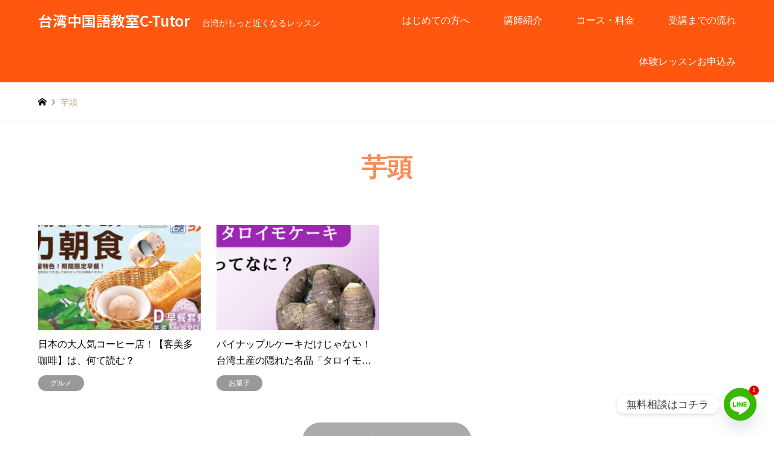

--- FILE ---
content_type: text/html; charset=UTF-8
request_url: https://c-tutor.com/introduce_tag/%E8%8A%8B%E9%A0%AD/
body_size: 15285
content:
<!DOCTYPE html>
<html dir="ltr" lang="ja" prefix="og: https://ogp.me/ns#">
<head>
<meta charset="UTF-8">
<!--[if IE]><meta http-equiv="X-UA-Compatible" content="IE=edge"><![endif]-->
<meta name="viewport" content="width=device-width">
<title>芋頭 | 台湾中国語教室C-Tutor</title>
<meta name="description" content="台湾がもっと近くなるレッスン">
<link rel="pingback" href="https://c-tutor.com/xmlrpc.php">

		<!-- All in One SEO 4.9.3 - aioseo.com -->
	<meta name="robots" content="max-image-preview:large" />
	<link rel="canonical" href="https://c-tutor.com/introduce_tag/%e8%8a%8b%e9%a0%ad/" />
	<meta name="generator" content="All in One SEO (AIOSEO) 4.9.3" />
		<script type="application/ld+json" class="aioseo-schema">
			{"@context":"https:\/\/schema.org","@graph":[{"@type":"BreadcrumbList","@id":"https:\/\/c-tutor.com\/introduce_tag\/%E8%8A%8B%E9%A0%AD\/#breadcrumblist","itemListElement":[{"@type":"ListItem","@id":"https:\/\/c-tutor.com#listItem","position":1,"name":"Home","item":"https:\/\/c-tutor.com","nextItem":{"@type":"ListItem","@id":"https:\/\/c-tutor.com\/introduce_tag\/%e8%8a%8b%e9%a0%ad\/#listItem","name":"\u828b\u982d"}},{"@type":"ListItem","@id":"https:\/\/c-tutor.com\/introduce_tag\/%e8%8a%8b%e9%a0%ad\/#listItem","position":2,"name":"\u828b\u982d","previousItem":{"@type":"ListItem","@id":"https:\/\/c-tutor.com#listItem","name":"Home"}}]},{"@type":"CollectionPage","@id":"https:\/\/c-tutor.com\/introduce_tag\/%E8%8A%8B%E9%A0%AD\/#collectionpage","url":"https:\/\/c-tutor.com\/introduce_tag\/%E8%8A%8B%E9%A0%AD\/","name":"\u828b\u982d | \u53f0\u6e7e\u4e2d\u56fd\u8a9e\u6559\u5ba4C-Tutor","inLanguage":"ja","isPartOf":{"@id":"https:\/\/c-tutor.com\/#website"},"breadcrumb":{"@id":"https:\/\/c-tutor.com\/introduce_tag\/%E8%8A%8B%E9%A0%AD\/#breadcrumblist"}},{"@type":"Organization","@id":"https:\/\/c-tutor.com\/#organization","name":"\u53f0\u6e7e\u4e2d\u56fd\u8a9e\u6559\u5ba4C-Tutor","description":"\u53f0\u6e7e\u304c\u3082\u3063\u3068\u8fd1\u304f\u306a\u308b\u30ec\u30c3\u30b9\u30f3","url":"https:\/\/c-tutor.com\/","logo":{"@type":"ImageObject","url":"https:\/\/c-tutor.com\/wp-content\/uploads\/2022\/09\/cropped-CTutor_logo-1.png","@id":"https:\/\/c-tutor.com\/introduce_tag\/%E8%8A%8B%E9%A0%AD\/#organizationLogo","width":512,"height":512},"image":{"@id":"https:\/\/c-tutor.com\/introduce_tag\/%E8%8A%8B%E9%A0%AD\/#organizationLogo"},"sameAs":["https:\/\/www.instagram.com\/ctutor.taiwan"]},{"@type":"WebSite","@id":"https:\/\/c-tutor.com\/#website","url":"https:\/\/c-tutor.com\/","name":"\u53f0\u6e7e\u4e2d\u56fd\u8a9e\u6559\u5ba4C-Tutor","description":"\u53f0\u6e7e\u304c\u3082\u3063\u3068\u8fd1\u304f\u306a\u308b\u30ec\u30c3\u30b9\u30f3","inLanguage":"ja","publisher":{"@id":"https:\/\/c-tutor.com\/#organization"}}]}
		</script>
		<!-- All in One SEO -->

<link rel='dns-prefetch' href='//www.googletagmanager.com' />
<link rel="alternate" type="application/rss+xml" title="台湾中国語教室C-Tutor &raquo; フィード" href="https://c-tutor.com/feed/" />
<link rel="alternate" type="application/rss+xml" title="台湾中国語教室C-Tutor &raquo; コメントフィード" href="https://c-tutor.com/comments/feed/" />
<link rel="alternate" type="application/rss+xml" title="台湾中国語教室C-Tutor &raquo; 芋頭 タグ のフィード" href="https://c-tutor.com/introduce_tag/%e8%8a%8b%e9%a0%ad/feed/" />
<link rel="preconnect" href="https://fonts.googleapis.com">
<link rel="preconnect" href="https://fonts.gstatic.com" crossorigin>
<link href="https://fonts.googleapis.com/css2?family=Noto+Sans+JP:wght@400;600" rel="stylesheet">
<!-- c-tutor.com is managing ads with Advanced Ads 2.0.16 – https://wpadvancedads.com/ --><script id="tutor-ready">
			window.advanced_ads_ready=function(e,a){a=a||"complete";var d=function(e){return"interactive"===a?"loading"!==e:"complete"===e};d(document.readyState)?e():document.addEventListener("readystatechange",(function(a){d(a.target.readyState)&&e()}),{once:"interactive"===a})},window.advanced_ads_ready_queue=window.advanced_ads_ready_queue||[];		</script>
		<style id='wp-img-auto-sizes-contain-inline-css' type='text/css'>
img:is([sizes=auto i],[sizes^="auto," i]){contain-intrinsic-size:3000px 1500px}
/*# sourceURL=wp-img-auto-sizes-contain-inline-css */
</style>
<link rel='stylesheet' id='style-css' href='https://c-tutor.com/wp-content/themes/gensen_tcd050/style.css?ver=2.1.5' type='text/css' media='all' />
<link rel='stylesheet' id='sbi_styles-css' href='https://c-tutor.com/wp-content/plugins/instagram-feed/css/sbi-styles.min.css?ver=6.10.0' type='text/css' media='all' />
<style id='wp-emoji-styles-inline-css' type='text/css'>

	img.wp-smiley, img.emoji {
		display: inline !important;
		border: none !important;
		box-shadow: none !important;
		height: 1em !important;
		width: 1em !important;
		margin: 0 0.07em !important;
		vertical-align: -0.1em !important;
		background: none !important;
		padding: 0 !important;
	}
/*# sourceURL=wp-emoji-styles-inline-css */
</style>
<style id='wp-block-library-inline-css' type='text/css'>
:root{--wp-block-synced-color:#7a00df;--wp-block-synced-color--rgb:122,0,223;--wp-bound-block-color:var(--wp-block-synced-color);--wp-editor-canvas-background:#ddd;--wp-admin-theme-color:#007cba;--wp-admin-theme-color--rgb:0,124,186;--wp-admin-theme-color-darker-10:#006ba1;--wp-admin-theme-color-darker-10--rgb:0,107,160.5;--wp-admin-theme-color-darker-20:#005a87;--wp-admin-theme-color-darker-20--rgb:0,90,135;--wp-admin-border-width-focus:2px}@media (min-resolution:192dpi){:root{--wp-admin-border-width-focus:1.5px}}.wp-element-button{cursor:pointer}:root .has-very-light-gray-background-color{background-color:#eee}:root .has-very-dark-gray-background-color{background-color:#313131}:root .has-very-light-gray-color{color:#eee}:root .has-very-dark-gray-color{color:#313131}:root .has-vivid-green-cyan-to-vivid-cyan-blue-gradient-background{background:linear-gradient(135deg,#00d084,#0693e3)}:root .has-purple-crush-gradient-background{background:linear-gradient(135deg,#34e2e4,#4721fb 50%,#ab1dfe)}:root .has-hazy-dawn-gradient-background{background:linear-gradient(135deg,#faaca8,#dad0ec)}:root .has-subdued-olive-gradient-background{background:linear-gradient(135deg,#fafae1,#67a671)}:root .has-atomic-cream-gradient-background{background:linear-gradient(135deg,#fdd79a,#004a59)}:root .has-nightshade-gradient-background{background:linear-gradient(135deg,#330968,#31cdcf)}:root .has-midnight-gradient-background{background:linear-gradient(135deg,#020381,#2874fc)}:root{--wp--preset--font-size--normal:16px;--wp--preset--font-size--huge:42px}.has-regular-font-size{font-size:1em}.has-larger-font-size{font-size:2.625em}.has-normal-font-size{font-size:var(--wp--preset--font-size--normal)}.has-huge-font-size{font-size:var(--wp--preset--font-size--huge)}.has-text-align-center{text-align:center}.has-text-align-left{text-align:left}.has-text-align-right{text-align:right}.has-fit-text{white-space:nowrap!important}#end-resizable-editor-section{display:none}.aligncenter{clear:both}.items-justified-left{justify-content:flex-start}.items-justified-center{justify-content:center}.items-justified-right{justify-content:flex-end}.items-justified-space-between{justify-content:space-between}.screen-reader-text{border:0;clip-path:inset(50%);height:1px;margin:-1px;overflow:hidden;padding:0;position:absolute;width:1px;word-wrap:normal!important}.screen-reader-text:focus{background-color:#ddd;clip-path:none;color:#444;display:block;font-size:1em;height:auto;left:5px;line-height:normal;padding:15px 23px 14px;text-decoration:none;top:5px;width:auto;z-index:100000}html :where(.has-border-color){border-style:solid}html :where([style*=border-top-color]){border-top-style:solid}html :where([style*=border-right-color]){border-right-style:solid}html :where([style*=border-bottom-color]){border-bottom-style:solid}html :where([style*=border-left-color]){border-left-style:solid}html :where([style*=border-width]){border-style:solid}html :where([style*=border-top-width]){border-top-style:solid}html :where([style*=border-right-width]){border-right-style:solid}html :where([style*=border-bottom-width]){border-bottom-style:solid}html :where([style*=border-left-width]){border-left-style:solid}html :where(img[class*=wp-image-]){height:auto;max-width:100%}:where(figure){margin:0 0 1em}html :where(.is-position-sticky){--wp-admin--admin-bar--position-offset:var(--wp-admin--admin-bar--height,0px)}@media screen and (max-width:600px){html :where(.is-position-sticky){--wp-admin--admin-bar--position-offset:0px}}

/*# sourceURL=wp-block-library-inline-css */
</style><style id='global-styles-inline-css' type='text/css'>
:root{--wp--preset--aspect-ratio--square: 1;--wp--preset--aspect-ratio--4-3: 4/3;--wp--preset--aspect-ratio--3-4: 3/4;--wp--preset--aspect-ratio--3-2: 3/2;--wp--preset--aspect-ratio--2-3: 2/3;--wp--preset--aspect-ratio--16-9: 16/9;--wp--preset--aspect-ratio--9-16: 9/16;--wp--preset--color--black: #000000;--wp--preset--color--cyan-bluish-gray: #abb8c3;--wp--preset--color--white: #ffffff;--wp--preset--color--pale-pink: #f78da7;--wp--preset--color--vivid-red: #cf2e2e;--wp--preset--color--luminous-vivid-orange: #ff6900;--wp--preset--color--luminous-vivid-amber: #fcb900;--wp--preset--color--light-green-cyan: #7bdcb5;--wp--preset--color--vivid-green-cyan: #00d084;--wp--preset--color--pale-cyan-blue: #8ed1fc;--wp--preset--color--vivid-cyan-blue: #0693e3;--wp--preset--color--vivid-purple: #9b51e0;--wp--preset--gradient--vivid-cyan-blue-to-vivid-purple: linear-gradient(135deg,rgb(6,147,227) 0%,rgb(155,81,224) 100%);--wp--preset--gradient--light-green-cyan-to-vivid-green-cyan: linear-gradient(135deg,rgb(122,220,180) 0%,rgb(0,208,130) 100%);--wp--preset--gradient--luminous-vivid-amber-to-luminous-vivid-orange: linear-gradient(135deg,rgb(252,185,0) 0%,rgb(255,105,0) 100%);--wp--preset--gradient--luminous-vivid-orange-to-vivid-red: linear-gradient(135deg,rgb(255,105,0) 0%,rgb(207,46,46) 100%);--wp--preset--gradient--very-light-gray-to-cyan-bluish-gray: linear-gradient(135deg,rgb(238,238,238) 0%,rgb(169,184,195) 100%);--wp--preset--gradient--cool-to-warm-spectrum: linear-gradient(135deg,rgb(74,234,220) 0%,rgb(151,120,209) 20%,rgb(207,42,186) 40%,rgb(238,44,130) 60%,rgb(251,105,98) 80%,rgb(254,248,76) 100%);--wp--preset--gradient--blush-light-purple: linear-gradient(135deg,rgb(255,206,236) 0%,rgb(152,150,240) 100%);--wp--preset--gradient--blush-bordeaux: linear-gradient(135deg,rgb(254,205,165) 0%,rgb(254,45,45) 50%,rgb(107,0,62) 100%);--wp--preset--gradient--luminous-dusk: linear-gradient(135deg,rgb(255,203,112) 0%,rgb(199,81,192) 50%,rgb(65,88,208) 100%);--wp--preset--gradient--pale-ocean: linear-gradient(135deg,rgb(255,245,203) 0%,rgb(182,227,212) 50%,rgb(51,167,181) 100%);--wp--preset--gradient--electric-grass: linear-gradient(135deg,rgb(202,248,128) 0%,rgb(113,206,126) 100%);--wp--preset--gradient--midnight: linear-gradient(135deg,rgb(2,3,129) 0%,rgb(40,116,252) 100%);--wp--preset--font-size--small: 13px;--wp--preset--font-size--medium: 20px;--wp--preset--font-size--large: 36px;--wp--preset--font-size--x-large: 42px;--wp--preset--spacing--20: 0.44rem;--wp--preset--spacing--30: 0.67rem;--wp--preset--spacing--40: 1rem;--wp--preset--spacing--50: 1.5rem;--wp--preset--spacing--60: 2.25rem;--wp--preset--spacing--70: 3.38rem;--wp--preset--spacing--80: 5.06rem;--wp--preset--shadow--natural: 6px 6px 9px rgba(0, 0, 0, 0.2);--wp--preset--shadow--deep: 12px 12px 50px rgba(0, 0, 0, 0.4);--wp--preset--shadow--sharp: 6px 6px 0px rgba(0, 0, 0, 0.2);--wp--preset--shadow--outlined: 6px 6px 0px -3px rgb(255, 255, 255), 6px 6px rgb(0, 0, 0);--wp--preset--shadow--crisp: 6px 6px 0px rgb(0, 0, 0);}:where(.is-layout-flex){gap: 0.5em;}:where(.is-layout-grid){gap: 0.5em;}body .is-layout-flex{display: flex;}.is-layout-flex{flex-wrap: wrap;align-items: center;}.is-layout-flex > :is(*, div){margin: 0;}body .is-layout-grid{display: grid;}.is-layout-grid > :is(*, div){margin: 0;}:where(.wp-block-columns.is-layout-flex){gap: 2em;}:where(.wp-block-columns.is-layout-grid){gap: 2em;}:where(.wp-block-post-template.is-layout-flex){gap: 1.25em;}:where(.wp-block-post-template.is-layout-grid){gap: 1.25em;}.has-black-color{color: var(--wp--preset--color--black) !important;}.has-cyan-bluish-gray-color{color: var(--wp--preset--color--cyan-bluish-gray) !important;}.has-white-color{color: var(--wp--preset--color--white) !important;}.has-pale-pink-color{color: var(--wp--preset--color--pale-pink) !important;}.has-vivid-red-color{color: var(--wp--preset--color--vivid-red) !important;}.has-luminous-vivid-orange-color{color: var(--wp--preset--color--luminous-vivid-orange) !important;}.has-luminous-vivid-amber-color{color: var(--wp--preset--color--luminous-vivid-amber) !important;}.has-light-green-cyan-color{color: var(--wp--preset--color--light-green-cyan) !important;}.has-vivid-green-cyan-color{color: var(--wp--preset--color--vivid-green-cyan) !important;}.has-pale-cyan-blue-color{color: var(--wp--preset--color--pale-cyan-blue) !important;}.has-vivid-cyan-blue-color{color: var(--wp--preset--color--vivid-cyan-blue) !important;}.has-vivid-purple-color{color: var(--wp--preset--color--vivid-purple) !important;}.has-black-background-color{background-color: var(--wp--preset--color--black) !important;}.has-cyan-bluish-gray-background-color{background-color: var(--wp--preset--color--cyan-bluish-gray) !important;}.has-white-background-color{background-color: var(--wp--preset--color--white) !important;}.has-pale-pink-background-color{background-color: var(--wp--preset--color--pale-pink) !important;}.has-vivid-red-background-color{background-color: var(--wp--preset--color--vivid-red) !important;}.has-luminous-vivid-orange-background-color{background-color: var(--wp--preset--color--luminous-vivid-orange) !important;}.has-luminous-vivid-amber-background-color{background-color: var(--wp--preset--color--luminous-vivid-amber) !important;}.has-light-green-cyan-background-color{background-color: var(--wp--preset--color--light-green-cyan) !important;}.has-vivid-green-cyan-background-color{background-color: var(--wp--preset--color--vivid-green-cyan) !important;}.has-pale-cyan-blue-background-color{background-color: var(--wp--preset--color--pale-cyan-blue) !important;}.has-vivid-cyan-blue-background-color{background-color: var(--wp--preset--color--vivid-cyan-blue) !important;}.has-vivid-purple-background-color{background-color: var(--wp--preset--color--vivid-purple) !important;}.has-black-border-color{border-color: var(--wp--preset--color--black) !important;}.has-cyan-bluish-gray-border-color{border-color: var(--wp--preset--color--cyan-bluish-gray) !important;}.has-white-border-color{border-color: var(--wp--preset--color--white) !important;}.has-pale-pink-border-color{border-color: var(--wp--preset--color--pale-pink) !important;}.has-vivid-red-border-color{border-color: var(--wp--preset--color--vivid-red) !important;}.has-luminous-vivid-orange-border-color{border-color: var(--wp--preset--color--luminous-vivid-orange) !important;}.has-luminous-vivid-amber-border-color{border-color: var(--wp--preset--color--luminous-vivid-amber) !important;}.has-light-green-cyan-border-color{border-color: var(--wp--preset--color--light-green-cyan) !important;}.has-vivid-green-cyan-border-color{border-color: var(--wp--preset--color--vivid-green-cyan) !important;}.has-pale-cyan-blue-border-color{border-color: var(--wp--preset--color--pale-cyan-blue) !important;}.has-vivid-cyan-blue-border-color{border-color: var(--wp--preset--color--vivid-cyan-blue) !important;}.has-vivid-purple-border-color{border-color: var(--wp--preset--color--vivid-purple) !important;}.has-vivid-cyan-blue-to-vivid-purple-gradient-background{background: var(--wp--preset--gradient--vivid-cyan-blue-to-vivid-purple) !important;}.has-light-green-cyan-to-vivid-green-cyan-gradient-background{background: var(--wp--preset--gradient--light-green-cyan-to-vivid-green-cyan) !important;}.has-luminous-vivid-amber-to-luminous-vivid-orange-gradient-background{background: var(--wp--preset--gradient--luminous-vivid-amber-to-luminous-vivid-orange) !important;}.has-luminous-vivid-orange-to-vivid-red-gradient-background{background: var(--wp--preset--gradient--luminous-vivid-orange-to-vivid-red) !important;}.has-very-light-gray-to-cyan-bluish-gray-gradient-background{background: var(--wp--preset--gradient--very-light-gray-to-cyan-bluish-gray) !important;}.has-cool-to-warm-spectrum-gradient-background{background: var(--wp--preset--gradient--cool-to-warm-spectrum) !important;}.has-blush-light-purple-gradient-background{background: var(--wp--preset--gradient--blush-light-purple) !important;}.has-blush-bordeaux-gradient-background{background: var(--wp--preset--gradient--blush-bordeaux) !important;}.has-luminous-dusk-gradient-background{background: var(--wp--preset--gradient--luminous-dusk) !important;}.has-pale-ocean-gradient-background{background: var(--wp--preset--gradient--pale-ocean) !important;}.has-electric-grass-gradient-background{background: var(--wp--preset--gradient--electric-grass) !important;}.has-midnight-gradient-background{background: var(--wp--preset--gradient--midnight) !important;}.has-small-font-size{font-size: var(--wp--preset--font-size--small) !important;}.has-medium-font-size{font-size: var(--wp--preset--font-size--medium) !important;}.has-large-font-size{font-size: var(--wp--preset--font-size--large) !important;}.has-x-large-font-size{font-size: var(--wp--preset--font-size--x-large) !important;}
/*# sourceURL=global-styles-inline-css */
</style>

<style id='classic-theme-styles-inline-css' type='text/css'>
/*! This file is auto-generated */
.wp-block-button__link{color:#fff;background-color:#32373c;border-radius:9999px;box-shadow:none;text-decoration:none;padding:calc(.667em + 2px) calc(1.333em + 2px);font-size:1.125em}.wp-block-file__button{background:#32373c;color:#fff;text-decoration:none}
/*# sourceURL=/wp-includes/css/classic-themes.min.css */
</style>
<link rel='stylesheet' id='contact-form-7-css' href='https://c-tutor.com/wp-content/plugins/contact-form-7/includes/css/styles.css?ver=6.1.4' type='text/css' media='all' />
<link rel='stylesheet' id='ctf_styles-css' href='https://c-tutor.com/wp-content/plugins/custom-twitter-feeds/css/ctf-styles.min.css?ver=2.3.1' type='text/css' media='all' />
<link rel='stylesheet' id='fb-widget-frontend-style-css' href='https://c-tutor.com/wp-content/plugins/facebook-pagelike-widget/assets/css/style.css?ver=1.0.0' type='text/css' media='all' />
<link rel='stylesheet' id='flexible-faq-css' href='https://c-tutor.com/wp-content/plugins/flexible-faq/css/flexible-faq.css?ver=0.1' type='text/css' media='all' />
<link rel='stylesheet' id='default-icon-styles-css' href='https://c-tutor.com/wp-content/plugins/svg-vector-icon-plugin/public/../admin/css/wordpress-svg-icon-plugin-style.min.css?ver=6.9' type='text/css' media='all' />
<link rel='stylesheet' id='chaty-front-css-css' href='https://c-tutor.com/wp-content/plugins/chaty/css/chaty-front.min.css?ver=3.5.11635721641' type='text/css' media='all' />
<style>:root {
  --tcd-font-type1: Arial,"Hiragino Sans","Yu Gothic Medium","Meiryo",sans-serif;
  --tcd-font-type2: "Times New Roman",Times,"Yu Mincho","游明朝","游明朝体","Hiragino Mincho Pro",serif;
  --tcd-font-type3: Palatino,"Yu Kyokasho","游教科書体","UD デジタル 教科書体 N","游明朝","游明朝体","Hiragino Mincho Pro","Meiryo",serif;
  --tcd-font-type-logo: "Noto Sans JP",sans-serif;
}</style>
<!--n2css--><!--n2js--><script type="text/javascript" src="https://c-tutor.com/wp-includes/js/jquery/jquery.min.js?ver=3.7.1" id="jquery-core-js"></script>
<script type="text/javascript" src="https://c-tutor.com/wp-includes/js/jquery/jquery-migrate.min.js?ver=3.4.1" id="jquery-migrate-js"></script>

<!-- Site Kit によって追加された Google タグ（gtag.js）スニペット -->
<!-- Google アナリティクス スニペット (Site Kit が追加) -->
<script type="text/javascript" src="https://www.googletagmanager.com/gtag/js?id=G-WCKV8G2XQF" id="google_gtagjs-js" async></script>
<script type="text/javascript" id="google_gtagjs-js-after">
/* <![CDATA[ */
window.dataLayer = window.dataLayer || [];function gtag(){dataLayer.push(arguments);}
gtag("set","linker",{"domains":["c-tutor.com"]});
gtag("js", new Date());
gtag("set", "developer_id.dZTNiMT", true);
gtag("config", "G-WCKV8G2XQF");
//# sourceURL=google_gtagjs-js-after
/* ]]> */
</script>
<link rel="https://api.w.org/" href="https://c-tutor.com/wp-json/" /><link rel="alternate" title="JSON" type="application/json" href="https://c-tutor.com/wp-json/wp/v2/introduce_tag/433" /><meta name="generator" content="Site Kit by Google 1.170.0" /><link rel="stylesheet" href="https://c-tutor.com/wp-content/themes/gensen_tcd050/css/design-plus.css?ver=2.1.5">
<link rel="stylesheet" href="https://c-tutor.com/wp-content/themes/gensen_tcd050/css/sns-botton.css?ver=2.1.5">
<link rel="stylesheet" href="https://c-tutor.com/wp-content/themes/gensen_tcd050/css/responsive.css?ver=2.1.5">
<link rel="stylesheet" href="https://c-tutor.com/wp-content/themes/gensen_tcd050/css/footer-bar.css?ver=2.1.5">

<script src="https://c-tutor.com/wp-content/themes/gensen_tcd050/js/jquery.easing.1.3.js?ver=2.1.5"></script>
<script src="https://c-tutor.com/wp-content/themes/gensen_tcd050/js/jquery.textOverflowEllipsis.js?ver=2.1.5"></script>
<script src="https://c-tutor.com/wp-content/themes/gensen_tcd050/js/jscript.js?ver=2.1.5"></script>
<script src="https://c-tutor.com/wp-content/themes/gensen_tcd050/js/comment.js?ver=2.1.5"></script>
<script src="https://c-tutor.com/wp-content/themes/gensen_tcd050/js/jquery.chosen.min.js?ver=2.1.5"></script>
<link rel="stylesheet" href="https://c-tutor.com/wp-content/themes/gensen_tcd050/css/jquery.chosen.css?ver=2.1.5">

<style type="text/css">
body, input, textarea, select { font-family: var(--tcd-font-type1); }
.rich_font { font-family: var(--tcd-font-type2);  }
.rich_font_logo { font-family: var(--tcd-font-type-logo); font-weight: bold !important;}

#header_logo #logo_text .logo { font-size:24px; }
#header_logo_fix #logo_text_fixed .logo { font-size:20px; }
#footer_logo .logo_text { font-size:24px; }
#post_title { font-size:36px; }
.post_content { font-size:14px; }
#archive_headline { font-size:42px; }
#archive_desc { font-size:14px; }
  
@media screen and (max-width:1024px) {
  #header_logo #logo_text .logo { font-size:18px; }
  #header_logo_fix #logo_text_fixed .logo { font-size:10px; }
  #footer_logo .logo_text { font-size:26px; }
  #post_title { font-size:20px; }
  .post_content { font-size:14px; }
  #archive_headline { font-size:20px; }
  #archive_desc { font-size:14px; }
}




.image {
overflow: hidden;
-webkit-backface-visibility: hidden;
backface-visibility: hidden;
-webkit-transition-property: background;
-webkit-transition-duration: .35s;
-moz-transition-property: background;
-moz-transition-duration: .35s;
-ms-transition-property: background;
-ms-transition-duration: .35s;
-o-transition-property: background;
-o-transition-duration: .35s;
transition-property: background;
transition-duration: .35s;
}
.image img {
-webkit-backface-visibility: hidden;
backface-visibility: hidden;
-webkit-transform: scale(1.2) translate3d(-8px, 0, 0);
-webkit-transition-property: opacity, -webkit-transform, transform;
-webkit-transition-duration: .35s;
-moz-transform: scale(1.2) translate3d(-8px, 0, 0);
-moz-transition-property: opacity,-moz-transform, transform;
-moz-transition-duration: .35s;
-ms-transform: scale(1.2) translate3d(-8px, 0, 0);
-ms-transition-property: opacity, -ms-transform, transform;
-ms-transition-duration: .35s;
-o-transform: scale(1.2) translate3d(-8px, 0, 0);
-o-transition-property: opacity, -o-transform, transform;
-o-transition-duration: .35s;
transform: scale(1.2) translate3d(-8px, 0, 0);
transition-property: opacity, transform;
transition-duration: .35s;
}
.introduce_list_col .image img {
-webkit-transform: scale(1.2) translate3d(-43.66%, 0, 0);
-moz-transform: scale(1.2) translate3d(-43.66%, 0, 0);
-ms-transform: scale(1.2) translate3d(-43.66%, 0, 0);
-o-transform: scale(1.2) translate3d(-43.66%, 0, 0);
transform: scale(1.2) translate3d(-43.66%, 0, 0);
}
.image:hover, a:hover .image {
background: C2AA99;
}
.image:hover img, a:hover .image img {
opacity: 0.5;
-webkit-transform: scale(1.2) translate3d(8px, 0, 0);
-moz-transform: scale(1.2) translate3d(8px, 0, 0);
-ms-transform: scale(1.2) translate3d(8px, 0, 0);
-o-transform: scale(1.2) translate3d(8px, 0, 0);
transform: scale(1.2) translate3d(8px, 0, 0);
}
.introduce_list_col a:hover .image img {
-webkit-transform: scale(1.2) translate3d(-39.66%, 0, 0);
-moz-transform: scale(1.2) translate3d(-39.66%, 0, 0);
-ms-transform: scale(1.2) translate3d(-39.66%, 0, 0);
-o-transform: scale(1.2) translate3d(-39.66%, 0, 0);
transform: scale(1.2) translate3d(-39.66%, 0, 0);
}


.archive_filter .button input:hover, .archive_sort dt,#post_pagination p, #post_pagination a:hover, #return_top a, .c-pw__btn,
#comment_header ul li a:hover, #comment_header ul li.comment_switch_active a, #comment_header #comment_closed p,
#introduce_slider .slick-dots li button:hover, #introduce_slider .slick-dots li.slick-active button
{ background-color:#f78c56; }

#comment_header ul li.comment_switch_active a, #comment_header #comment_closed p, #guest_info input:focus, #comment_textarea textarea:focus
{ border-color:#f78c56; }

#comment_header ul li.comment_switch_active a:after, #comment_header #comment_closed p:after
{ border-color:#f78c56 transparent transparent transparent; }

.header_search_inputs .chosen-results li[data-option-array-index="0"]
{ background-color:#f78c56 !important; border-color:#f78c56; }

a:hover, #bread_crumb li a:hover, #bread_crumb li.home a:hover:before, #bread_crumb li.last,
#archive_headline, .archive_header .headline, .archive_filter_headline, #related_post .headline,
#introduce_header .headline, .introduce_list_col .info .title, .introduce_archive_banner_link a:hover,
#recent_news .headline, #recent_news li a:hover, #comment_headline,
.side_headline,.widget_block .wp-block-heading, ul.banner_list li a:hover .caption, .footer_headline, .footer_widget a:hover,
#index_news .entry-date, #recent_news .show_date li .date, .cb_content-carousel a:hover .image .title,#index_news_mobile .entry-date
{ color:#f78c56; }

.cb_content-blog_list .archive_link a{ background-color:#f78c56; }
#index_news_mobile .archive_link a:hover, .cb_content-blog_list .archive_link a:hover, #load_post a:hover, #submit_comment:hover, .c-pw__btn:hover,.widget_tag_cloud .tagcloud a:hover
{ background-color:#c4c4c4; }

#header_search select:focus, .header_search_inputs .chosen-with-drop .chosen-single span, #footer_contents a:hover, #footer_nav a:hover, #footer_social_link li:hover:before,
#header_slider .slick-arrow:hover, .cb_content-carousel .slick-arrow:hover
{ color:#c4c4c4; }

#footer_social_link li.youtube:hover:before, #footer_social_link li.note:hover:before{ background-color:#c4c4c4; }

.post_content a, .custom-html-widget a { color:#e8720b; }

#header_search, #index_header_search { background-color:#222222; }

#footer_nav { background-color:#F7F7F7; }
#footer_contents { background-color:#ff570f; }

#header_search_submit { background-color:rgba(0,0,0,0); }
#header_search_submit:hover { background-color:rgba(146,120,95,1.0); }
.cat-category { background-color:#81d742 !important; }
.cat-category4 { background-color:#999999 !important; }

@media only screen and (min-width:1025px) {
  #global_menu ul ul a { background-color:#f78c56; }
  #global_menu ul ul a:hover, #global_menu ul ul .current-menu-item > a { background-color:#c4c4c4; }
  #header_top { background-color:#ff570f; }
  .has_header_content #header_top { background-color:rgba(255,87,15,0.8); }
  .fix_top.header_fix #header_top { background-color:rgba(255,87,15,0.8); }
  #header_logo a, #global_menu > ul > li > a { color:#ffffff; }
  #header_logo_fix a, .fix_top.header_fix #global_menu > ul > li > a { color:#ffffff; }
  .has_header_content #index_header_search { background-color:rgba(34,34,34,); }
}
@media screen and (max-width:1024px) {
  #global_menu { background-color:#f78c56; }
  #global_menu a:hover, #global_menu .current-menu-item > a { background-color:#c4c4c4; }
  #header_top { background-color:#ff570f; }
  #header_top a, #header_top a:before { color:#ffffff !important; }
  .mobile_fix_top.header_fix #header_top, .mobile_fix_top.header_fix #header.active #header_top { background-color:rgba(255,87,15,0.8); }
  .mobile_fix_top.header_fix #header_top a, .mobile_fix_top.header_fix #header_top a:before { color:#ffffff !important; }
  .archive_sort dt { color:#f78c56; }
  .post-type-archive-news #recent_news .show_date li .date { color:#f78c56; }
}




</style>

<script src="https://c-tutor.com/wp-content/themes/gensen_tcd050/js/imagesloaded.pkgd.min.js?ver=2.1.5"></script>

<!-- Site Kit が追加した Google AdSense メタタグ -->
<meta name="google-adsense-platform-account" content="ca-host-pub-2644536267352236">
<meta name="google-adsense-platform-domain" content="sitekit.withgoogle.com">
<!-- Site Kit が追加した End Google AdSense メタタグ -->
<style>ins.adsbygoogle { background-color: transparent; padding: 0; }</style><link rel="icon" href="https://c-tutor.com/wp-content/uploads/2022/09/cropped-CTutor_logo-1-32x32.png" sizes="32x32" />
<link rel="icon" href="https://c-tutor.com/wp-content/uploads/2022/09/cropped-CTutor_logo-1-192x192.png" sizes="192x192" />
<link rel="apple-touch-icon" href="https://c-tutor.com/wp-content/uploads/2022/09/cropped-CTutor_logo-1-180x180.png" />
<meta name="msapplication-TileImage" content="https://c-tutor.com/wp-content/uploads/2022/09/cropped-CTutor_logo-1-270x270.png" />
</head>
<body id="body" class="archive tax-introduce_tag term-433 wp-embed-responsive wp-theme-gensen_tcd050 aa-prefix-tutor- aa-disabled-bots">


 <div id="header">
  <div id="header_top">
   <div class="inner clearfix">
    <div id="header_logo">
     <div id="logo_text">
 <div class="logo"><a href="https://c-tutor.com/"><span class="rich_font_logo">台湾中国語教室C-Tutor</span><span class="desc">台湾がもっと近くなるレッスン</span></a></div>
</div>
    </div>
    <div id="header_logo_fix">
     <div id="logo_text_fixed">
 <p class="logo rich_font_logo"><a href="https://c-tutor.com/" title="台湾中国語教室C-Tutor">台湾中国語教室C-Tutor</a></p>
</div>
    </div>
    <a href="#" class="menu_button"><span>menu</span></a>
    <div id="global_menu">
     <ul id="menu-%e3%83%88%e3%83%83%e3%83%97%e3%83%9a%e3%83%bc%e3%82%b8" class="menu"><li id="menu-item-55" class="menu-item menu-item-type-post_type menu-item-object-page menu-item-has-children menu-item-55"><a href="https://c-tutor.com/guide">はじめての方へ</a>
<ul class="sub-menu">
	<li id="menu-item-578" class="menu-item menu-item-type-custom menu-item-object-custom menu-item-578"><a href="https://c-tutor.com/introduce">台湾学習コラム</a></li>
	<li id="menu-item-717" class="menu-item menu-item-type-post_type menu-item-object-page menu-item-717"><a href="https://c-tutor.com/textbook">推奨教材のご紹介</a></li>
</ul>
</li>
<li id="menu-item-59" class="menu-item menu-item-type-custom menu-item-object-custom menu-item-59"><a href="https://c-tutor.com/teachers_list">講師紹介</a></li>
<li id="menu-item-31" class="menu-item menu-item-type-post_type menu-item-object-page menu-item-has-children menu-item-31"><a href="https://c-tutor.com/price">コース・料金</a>
<ul class="sub-menu">
	<li id="menu-item-3491" class="menu-item menu-item-type-post_type menu-item-object-page menu-item-3491"><a href="https://c-tutor.com/online-class">中国語オンラインクラス</a></li>
	<li id="menu-item-2386" class="menu-item menu-item-type-post_type menu-item-object-page menu-item-2386"><a href="https://c-tutor.com/business-course">法人様向けオンラインコース</a></li>
</ul>
</li>
<li id="menu-item-89" class="menu-item menu-item-type-post_type menu-item-object-page menu-item-has-children menu-item-89"><a href="https://c-tutor.com/lesson_flow">受講までの流れ</a>
<ul class="sub-menu">
	<li id="menu-item-161" class="menu-item menu-item-type-post_type menu-item-object-page menu-item-161"><a href="https://c-tutor.com/question">よくある質問</a></li>
</ul>
</li>
<li id="menu-item-113" class="menu-item menu-item-type-post_type menu-item-object-page menu-item-113"><a href="https://c-tutor.com/reservation_form">体験レッスンお申込み</a></li>
</ul>    </div>
   </div>
  </div>
 </div><!-- END #header -->

 <div id="main_contents" class="clearfix">


<div id="breadcrumb">
 <ul class="inner clearfix" itemscope itemtype="https://schema.org/BreadcrumbList">
  <li itemprop="itemListElement" itemscope itemtype="https://schema.org/ListItem" class="home"><a itemprop="item" href="https://c-tutor.com/"><span itemprop="name">ホーム</span></a><meta itemprop="position" content="1" /></li>

  <li itemprop="itemListElement" itemscope itemtype="https://schema.org/ListItem" class="last"><span itemprop="name">芋頭</span><meta itemprop="position" content="2" /></li>

 </ul>
</div>

<div id="main_col">

 <h1 id="archive_headline" class="headline rich_font">芋頭</h1>


 <ol id="post_list" class="clearfix">

  <li class="article">
   <a href="https://c-tutor.com/blog-taiwan-kemeiduo" title="日本の大人気コーヒー店！【客美多咖啡】は、何て読む？">
    <div class="image">
     <img width="336" height="216" src="https://c-tutor.com/wp-content/uploads/2023/06/スクリーンショット-2023-06-19-19.52.07-336x216.png" class="attachment-size2 size-size2 wp-post-image" alt="" decoding="async" fetchpriority="high" />    </div>
    <h2 class="title js-ellipsis">日本の大人気コーヒー店！【客美多咖啡】は、何て読む？</h2>
   </a>
    <ul class="meta clearfix"><li class="cat"><span class="cat-category4 term-44" data-href="https://c-tutor.com/category4/%e3%82%b0%e3%83%ab%e3%83%a1/" title="グルメ">グルメ</span></li></ul>  </li>
  <li class="article">
   <a href="https://c-tutor.com/blog-taiwan-yutou0617" title="パイナップルケーキだけじゃない！台湾土産の隠れた名品「タロイモケーキ」って何？">
    <div class="image">
     <img width="336" height="216" src="https://c-tutor.com/wp-content/uploads/2024/06/小見出しを追加-336x216.png" class="attachment-size2 size-size2 wp-post-image" alt="" decoding="async" loading="lazy" />    </div>
    <h2 class="title js-ellipsis">パイナップルケーキだけじゃない！台湾土産の隠れた名品「タロイモケーキ」って何？</h2>
   </a>
    <ul class="meta clearfix"><li class="cat"><span class="cat-category4 term-135" data-href="https://c-tutor.com/category4/%e3%81%8a%e8%8f%93%e5%ad%90/" title="お菓子">お菓子</span></li></ul>  </li>

 </ol><!-- END #post_list -->

<div class="page_navi">
<p class="back"><a href="https://c-tutor.com/">トップページに戻る</a></p>
</div>
<div class="page_navi2 clearfix">
 <p>2件中 1〜2件を表示</p>
</div>

</div><!-- END #main_col -->


 </div><!-- END #main_contents -->

 <div id="footer">


  <div id="footer_contents">
   <div class="inner">


    <div id="footer_info">
     <div id="footer_logo">
      <div class="logo_area ">
 <p class="logo logo_text rich_font_logo"><a href="https://c-tutor.com/">台湾中国語教室C-Tutor</a></p>
</div>
     </div>

     <ul id="footer_social_link">
      <li class="insta"><a href="https://www.instagram.com/ctutor.taiwan" target="_blank">Instagram</a></li>
      <li class="twitter"><a href="https://twitter.com/ctutortaiwan" target="_blank">Twitter</a></li>
      <li class="facebook"><a href="https://www.facebook.com/CTutor.Taiwan" target="_blank">Facebook</a></li>
     </ul>

<div id="footer_bottom_menu" class="menu-%e3%83%95%e3%83%83%e3%82%bf%e3%83%bc%e3%83%a1%e3%83%8b%e3%83%a5%e3%83%bc-container"><ul id="menu-%e3%83%95%e3%83%83%e3%82%bf%e3%83%bc%e3%83%a1%e3%83%8b%e3%83%a5%e3%83%bc" class="menu"><li id="menu-item-327" class="menu-item menu-item-type-post_type menu-item-object-page menu-item-327"><a href="https://c-tutor.com/guide">はじめての方へ</a></li>
<li id="menu-item-78" class="menu-item menu-item-type-post_type menu-item-object-page menu-item-78"><a href="https://c-tutor.com/question">よくある質問</a></li>
<li id="menu-item-2312" class="menu-item menu-item-type-post_type menu-item-object-page menu-item-2312"><a href="https://c-tutor.com/price">コース・受講料</a></li>
<li id="menu-item-2387" class="menu-item menu-item-type-post_type menu-item-object-page menu-item-2387"><a href="https://c-tutor.com/business-course">法人様向けプラン</a></li>
<li id="menu-item-577" class="menu-item menu-item-type-custom menu-item-object-custom menu-item-577"><a href="https://c-tutor.com/introduce">台湾学習コラム</a></li>
<li id="menu-item-1529" class="menu-item menu-item-type-post_type menu-item-object-page menu-item-1529"><a href="https://c-tutor.com/partner_af">パートナー募集</a></li>
<li id="menu-item-291" class="menu-item menu-item-type-post_type menu-item-object-page menu-item-291"><a href="https://c-tutor.com/terms">利用規約</a></li>
<li id="menu-item-80" class="menu-item menu-item-type-post_type menu-item-object-page menu-item-80"><a href="https://c-tutor.com/policy_law">特定商取引法に基づく表示</a></li>
<li id="menu-item-81" class="menu-item menu-item-type-post_type menu-item-object-page menu-item-privacy-policy menu-item-81"><a rel="privacy-policy" href="https://c-tutor.com/privacy_policy">プライバシーポリシー</a></li>
<li id="menu-item-76" class="menu-item menu-item-type-post_type menu-item-object-page menu-item-76"><a href="https://c-tutor.com/about_us">運営会社</a></li>
<li id="menu-item-79" class="menu-item menu-item-type-post_type menu-item-object-page menu-item-79"><a href="https://c-tutor.com/contact_us">お問い合わせ</a></li>
</ul></div>
     <p id="copyright"><span>Copyright </span>&copy; <a href="https://c-tutor.com/">台湾中国語教室C-Tutor</a>. All Rights Reserved.</p>

    </div><!-- END #footer_info -->
   </div><!-- END .inner -->
  </div><!-- END #footer_contents -->

  <div id="return_top">
   <a href="#body"><span>PAGE TOP</span></a>
  </div><!-- END #return_top -->

 </div><!-- END #footer -->


<script>


jQuery(document).ready(function($){
  $('.inview-fadein').css('opacity', 0);
  $('#post_list .article, #post_list2 .article, .page_navi, .page_navi2').css('opacity', 0);

  var initialize = function(){
    $('.js-ellipsis').textOverflowEllipsis();

    if ($('#post_list .article, #post_list2 .article, .page_navi, .page_navi2').length) {
      $('#post_list, #post_list2').imagesLoaded(function(){
        $('#post_list .article, #post_list2 .article, .page_navi, .page_navi2').each(function(i){
          var self = this;
          setTimeout(function(){
            $(self).animate({ opacity: 1 }, 200);
          }, i*200);
        });
      });
    }


    if ($('.inview-fadein').length) {
      $(window).on('load scroll resize', function(){
        $('.inview-fadein:not(.active)').each(function(){
          var elmTop = $(this).offset().top || 0;
          if ($(window).scrollTop() > elmTop - $(window).height()){
            if ($(this).is('#post_list')) {
              var $articles = $(this).find('.article, .archive_link');
              $articles.css('opacity', 0);
              $(this).addClass('active').css('opacity', 1);
              $articles.each(function(i){
                var self = this;
                setTimeout(function(){
                  $(self).animate({ opacity: 1 }, 200);
                }, i*200);
              });
            } else {
              $(this).addClass('active').animate({ opacity: 1 }, 800);
            }
          }
        });
      });
    }

    $(window).trigger('resize');
  };


  
  initialize();


});
</script>




<script type="speculationrules">
{"prefetch":[{"source":"document","where":{"and":[{"href_matches":"/*"},{"not":{"href_matches":["/wp-*.php","/wp-admin/*","/wp-content/uploads/*","/wp-content/*","/wp-content/plugins/*","/wp-content/themes/gensen_tcd050/*","/*\\?(.+)"]}},{"not":{"selector_matches":"a[rel~=\"nofollow\"]"}},{"not":{"selector_matches":".no-prefetch, .no-prefetch a"}}]},"eagerness":"conservative"}]}
</script>
<!-- YouTube Feeds JS -->
<script type="text/javascript">

</script>
<!-- Instagram Feed JS -->
<script type="text/javascript">
var sbiajaxurl = "https://c-tutor.com/wp-admin/admin-ajax.php";
</script>
<script type="text/javascript" src="https://c-tutor.com/wp-includes/js/dist/hooks.min.js?ver=dd5603f07f9220ed27f1" id="wp-hooks-js"></script>
<script type="text/javascript" src="https://c-tutor.com/wp-includes/js/dist/i18n.min.js?ver=c26c3dc7bed366793375" id="wp-i18n-js"></script>
<script type="text/javascript" id="wp-i18n-js-after">
/* <![CDATA[ */
wp.i18n.setLocaleData( { 'text direction\u0004ltr': [ 'ltr' ] } );
//# sourceURL=wp-i18n-js-after
/* ]]> */
</script>
<script type="text/javascript" src="https://c-tutor.com/wp-content/plugins/contact-form-7/includes/swv/js/index.js?ver=6.1.4" id="swv-js"></script>
<script type="text/javascript" id="contact-form-7-js-translations">
/* <![CDATA[ */
( function( domain, translations ) {
	var localeData = translations.locale_data[ domain ] || translations.locale_data.messages;
	localeData[""].domain = domain;
	wp.i18n.setLocaleData( localeData, domain );
} )( "contact-form-7", {"translation-revision-date":"2025-11-30 08:12:23+0000","generator":"GlotPress\/4.0.3","domain":"messages","locale_data":{"messages":{"":{"domain":"messages","plural-forms":"nplurals=1; plural=0;","lang":"ja_JP"},"This contact form is placed in the wrong place.":["\u3053\u306e\u30b3\u30f3\u30bf\u30af\u30c8\u30d5\u30a9\u30fc\u30e0\u306f\u9593\u9055\u3063\u305f\u4f4d\u7f6e\u306b\u7f6e\u304b\u308c\u3066\u3044\u307e\u3059\u3002"],"Error:":["\u30a8\u30e9\u30fc:"]}},"comment":{"reference":"includes\/js\/index.js"}} );
//# sourceURL=contact-form-7-js-translations
/* ]]> */
</script>
<script type="text/javascript" id="contact-form-7-js-before">
/* <![CDATA[ */
var wpcf7 = {
    "api": {
        "root": "https:\/\/c-tutor.com\/wp-json\/",
        "namespace": "contact-form-7\/v1"
    }
};
//# sourceURL=contact-form-7-js-before
/* ]]> */
</script>
<script type="text/javascript" src="https://c-tutor.com/wp-content/plugins/contact-form-7/includes/js/index.js?ver=6.1.4" id="contact-form-7-js"></script>
<script type="text/javascript" src="https://c-tutor.com/wp-content/plugins/flexible-faq/js/flexible-faq.js?ver=0.1" id="flexible-faq-js"></script>
<script type="text/javascript" src="https://c-tutor.com/wp-content/plugins/ad-invalid-click-protector/assets/js/js.cookie.min.js?ver=3.0.0" id="js-cookie-js"></script>
<script type="text/javascript" src="https://c-tutor.com/wp-content/plugins/ad-invalid-click-protector/assets/js/jquery.iframetracker.min.js?ver=2.1.0" id="js-iframe-tracker-js"></script>
<script type="text/javascript" id="aicp-js-extra">
/* <![CDATA[ */
var AICP = {"ajaxurl":"https://c-tutor.com/wp-admin/admin-ajax.php","nonce":"5d44c661f4","ip":"18.117.74.210","clickLimit":"3","clickCounterCookieExp":"3","banDuration":"7","countryBlockCheck":"No","banCountryList":""};
//# sourceURL=aicp-js-extra
/* ]]> */
</script>
<script type="text/javascript" src="https://c-tutor.com/wp-content/plugins/ad-invalid-click-protector/assets/js/aicp.min.js?ver=1.0" id="aicp-js"></script>
<script type="text/javascript" src="https://c-tutor.com/wp-content/plugins/advanced-ads/admin/assets/js/advertisement.js?ver=2.0.16" id="advanced-ads-find-adblocker-js"></script>
<script type="text/javascript" id="chaty-front-end-js-extra">
/* <![CDATA[ */
var chaty_settings = {"ajax_url":"https://c-tutor.com/wp-admin/admin-ajax.php","analytics":"0","capture_analytics":"0","token":"42d2d897b3","chaty_widgets":[{"id":0,"identifier":0,"settings":{"cta_type":"simple-view","cta_body":"","cta_head":"","cta_head_bg_color":"","cta_head_text_color":"","show_close_button":1,"position":"right","custom_position":1,"bottom_spacing":"25","side_spacing":"25","icon_view":"vertical","default_state":"click","cta_text":"\u7121\u6599\u76f8\u8ac7\u306f\u30b3\u30c1\u30e9","cta_text_color":"#333333","cta_bg_color":"#ffffff","show_cta":"all_time","is_pending_mesg_enabled":"on","pending_mesg_count":"1","pending_mesg_count_color":"#ffffff","pending_mesg_count_bgcolor":"#dd0000","widget_icon":"chat-base","widget_icon_url":"","font_family":"","widget_size":"54","custom_widget_size":"54","is_google_analytics_enabled":0,"close_text":"Hide","widget_color":"#A886CD","widget_icon_color":"#ffffff","widget_rgb_color":"168,134,205","has_custom_css":0,"custom_css":"","widget_token":"3eef93cccb","widget_index":"","attention_effect":"jump"},"triggers":{"has_time_delay":1,"time_delay":"0","exit_intent":0,"has_display_after_page_scroll":0,"display_after_page_scroll":"0","auto_hide_widget":0,"hide_after":0,"show_on_pages_rules":[],"time_diff":0,"has_date_scheduling_rules":0,"date_scheduling_rules":{"start_date_time":"","end_date_time":""},"date_scheduling_rules_timezone":0,"day_hours_scheduling_rules_timezone":0,"has_day_hours_scheduling_rules":[],"day_hours_scheduling_rules":[],"day_time_diff":0,"show_on_direct_visit":0,"show_on_referrer_social_network":0,"show_on_referrer_search_engines":0,"show_on_referrer_google_ads":0,"show_on_referrer_urls":[],"has_show_on_specific_referrer_urls":0,"has_traffic_source":0,"has_countries":0,"countries":[],"has_target_rules":0},"channels":[{"channel":"Line","value":"https://line.me/R/ti/p/%40939vkncr","hover_text":"Line","chatway_position":"","svg_icon":"\u003Csvg width=\"39\" height=\"39\" viewBox=\"0 0 39 39\" fill=\"none\" xmlns=\"http://www.w3.org/2000/svg\"\u003E\u003Ccircle class=\"color-element\" cx=\"19.4395\" cy=\"19.4395\" r=\"19.4395\" fill=\"#38B900\"\u003E\u003C/circle\u003E\u003Cpath d=\"M24 9.36561C24 4.19474 18.6178 0 12 0C5.38215 0 0 4.19474 0 9.36561C0 13.9825 4.25629 17.8606 10.0229 18.5993C10.4073 18.6785 10.9565 18.8368 11.0664 19.1797C11.1762 19.4699 11.1487 19.9184 11.0938 20.235C11.0938 20.235 10.9565 21.0528 10.9291 21.2111C10.8741 21.5013 10.6819 22.3456 11.9725 21.8443C13.2632 21.3167 18.8924 17.9398 21.3913 15.1433C23.1487 13.2702 24 11.4234 24 9.36561Z\" transform=\"translate(7 10)\" fill=\"white\"\u003E\u003C/path\u003E\u003Cpath d=\"M1.0984 0H0.24714C0.10984 0 -2.09503e-07 0.105528 -2.09503e-07 0.211056V5.22364C-2.09503e-07 5.35555 0.10984 5.43469 0.24714 5.43469H1.0984C1.2357 5.43469 1.34554 5.32917 1.34554 5.22364V0.211056C1.34554 0.105528 1.2357 0 1.0984 0Z\" transform=\"translate(15.4577 16.8593)\" fill=\"#38B900\" class=\"color-element\"\u003E\u003C/path\u003E\u003Cpath d=\"M4.66819 0H3.81693C3.67963 0 3.56979 0.105528 3.56979 0.211056V3.19222L1.18078 0.0791458C1.18078 0.0791458 1.18078 0.0527642 1.15332 0.0527642C1.15332 0.0527642 1.15332 0.0527641 1.12586 0.0263821C1.12586 0.0263821 1.12586 0.0263821 1.0984 0.0263821H0.247139C0.10984 0.0263821 4.19006e-07 0.13191 4.19006e-07 0.237438V5.25002C4.19006e-07 5.38193 0.10984 5.46108 0.247139 5.46108H1.0984C1.2357 5.46108 1.34554 5.35555 1.34554 5.25002V2.26885L3.73455 5.38193C3.76201 5.40831 3.76201 5.43469 3.78947 5.43469C3.78947 5.43469 3.78947 5.43469 3.81693 5.43469C3.81693 5.43469 3.81693 5.43469 3.84439 5.43469C3.87185 5.43469 3.87185 5.43469 3.89931 5.43469H4.75057C4.88787 5.43469 4.99771 5.32917 4.99771 5.22364V0.211056C4.91533 0.105528 4.80549 0 4.66819 0Z\" transform=\"translate(17.6819 16.8593)\" fill=\"#38B900\" class=\"color-element\"\u003E\u003C/path\u003E\u003Cpath d=\"M3.62471 4.22112H1.34554V0.237438C1.34554 0.105528 1.2357 0 1.0984 0H0.24714C0.10984 0 -5.23757e-08 0.105528 -5.23757e-08 0.237438V5.25002C-5.23757e-08 5.30278 0.0274599 5.35555 0.0549198 5.40831C0.10984 5.43469 0.16476 5.46108 0.21968 5.46108H3.56979C3.70709 5.46108 3.78947 5.35555 3.78947 5.22364V4.4058C3.87185 4.32665 3.76201 4.22112 3.62471 4.22112Z\" transform=\"translate(10.8993 16.8593)\" fill=\"#38B900\" class=\"color-element\"\u003E\u003C/path\u003E\u003Cpath d=\"M3.56979 1.29272C3.70709 1.29272 3.78947 1.18719 3.78947 1.05528V0.237438C3.78947 0.105528 3.67963 -1.00639e-07 3.56979 -1.00639e-07H0.219679C0.164759 -1.00639e-07 0.10984 0.0263821 0.0549199 0.0527641C0.02746 0.105528 -2.09503e-07 0.158292 -2.09503e-07 0.211056V5.22364C-2.09503e-07 5.2764 0.02746 5.32917 0.0549199 5.38193C0.10984 5.40831 0.164759 5.43469 0.219679 5.43469H3.56979C3.70709 5.43469 3.78947 5.32917 3.78947 5.19726V4.37941C3.78947 4.2475 3.67963 4.14198 3.56979 4.14198H1.29062V3.29775H3.56979C3.70709 3.29775 3.78947 3.19222 3.78947 3.06031V2.24247C3.78947 2.11056 3.67963 2.00503 3.56979 2.00503H1.29062V1.16081H3.56979V1.29272Z\" transform=\"translate(23.421 16.8329)\" fill=\"#38B900\" class=\"color-element\"\u003E\u003C/path\u003E\u003C/svg\u003E","is_desktop":1,"is_mobile":1,"icon_color":"#38B900","icon_rgb_color":"56,185,0","channel_type":"Line","custom_image_url":"","order":"","pre_set_message":"","is_use_web_version":"1","is_open_new_tab":"1","is_default_open":"0","has_welcome_message":"0","emoji_picker":"1","input_placeholder":"Write your message...","chat_welcome_message":"","wp_popup_headline":"","wp_popup_nickname":"","wp_popup_profile":"","wp_popup_head_bg_color":"#4AA485","qr_code_image_url":"","mail_subject":"","channel_account_type":"personal","contact_form_settings":[],"contact_fields":[],"url":"https://line.me/R/ti/p/%40939vkncr","mobile_target":"_blank","desktop_target":"_blank","target":"_blank","is_agent":0,"agent_data":[],"header_text":"","header_sub_text":"","header_bg_color":"","header_text_color":"","widget_token":"3eef93cccb","widget_index":"","click_event":"","viber_url":""}]}],"data_analytics_settings":"off","lang":{"whatsapp_label":"WhatsApp Message","hide_whatsapp_form":"Hide WhatsApp Form","emoji_picker":"Show Emojis"},"has_chatway":""};
//# sourceURL=chaty-front-end-js-extra
/* ]]> */
</script>
<script defer type="text/javascript" src="https://c-tutor.com/wp-content/plugins/chaty/js/cht-front-script.min.js?ver=3.5.11635721641" id="chaty-front-end-js"></script>
<script id="wp-emoji-settings" type="application/json">
{"baseUrl":"https://s.w.org/images/core/emoji/17.0.2/72x72/","ext":".png","svgUrl":"https://s.w.org/images/core/emoji/17.0.2/svg/","svgExt":".svg","source":{"concatemoji":"https://c-tutor.com/wp-includes/js/wp-emoji-release.min.js?ver=6.9"}}
</script>
<script type="module">
/* <![CDATA[ */
/*! This file is auto-generated */
const a=JSON.parse(document.getElementById("wp-emoji-settings").textContent),o=(window._wpemojiSettings=a,"wpEmojiSettingsSupports"),s=["flag","emoji"];function i(e){try{var t={supportTests:e,timestamp:(new Date).valueOf()};sessionStorage.setItem(o,JSON.stringify(t))}catch(e){}}function c(e,t,n){e.clearRect(0,0,e.canvas.width,e.canvas.height),e.fillText(t,0,0);t=new Uint32Array(e.getImageData(0,0,e.canvas.width,e.canvas.height).data);e.clearRect(0,0,e.canvas.width,e.canvas.height),e.fillText(n,0,0);const a=new Uint32Array(e.getImageData(0,0,e.canvas.width,e.canvas.height).data);return t.every((e,t)=>e===a[t])}function p(e,t){e.clearRect(0,0,e.canvas.width,e.canvas.height),e.fillText(t,0,0);var n=e.getImageData(16,16,1,1);for(let e=0;e<n.data.length;e++)if(0!==n.data[e])return!1;return!0}function u(e,t,n,a){switch(t){case"flag":return n(e,"\ud83c\udff3\ufe0f\u200d\u26a7\ufe0f","\ud83c\udff3\ufe0f\u200b\u26a7\ufe0f")?!1:!n(e,"\ud83c\udde8\ud83c\uddf6","\ud83c\udde8\u200b\ud83c\uddf6")&&!n(e,"\ud83c\udff4\udb40\udc67\udb40\udc62\udb40\udc65\udb40\udc6e\udb40\udc67\udb40\udc7f","\ud83c\udff4\u200b\udb40\udc67\u200b\udb40\udc62\u200b\udb40\udc65\u200b\udb40\udc6e\u200b\udb40\udc67\u200b\udb40\udc7f");case"emoji":return!a(e,"\ud83e\u1fac8")}return!1}function f(e,t,n,a){let r;const o=(r="undefined"!=typeof WorkerGlobalScope&&self instanceof WorkerGlobalScope?new OffscreenCanvas(300,150):document.createElement("canvas")).getContext("2d",{willReadFrequently:!0}),s=(o.textBaseline="top",o.font="600 32px Arial",{});return e.forEach(e=>{s[e]=t(o,e,n,a)}),s}function r(e){var t=document.createElement("script");t.src=e,t.defer=!0,document.head.appendChild(t)}a.supports={everything:!0,everythingExceptFlag:!0},new Promise(t=>{let n=function(){try{var e=JSON.parse(sessionStorage.getItem(o));if("object"==typeof e&&"number"==typeof e.timestamp&&(new Date).valueOf()<e.timestamp+604800&&"object"==typeof e.supportTests)return e.supportTests}catch(e){}return null}();if(!n){if("undefined"!=typeof Worker&&"undefined"!=typeof OffscreenCanvas&&"undefined"!=typeof URL&&URL.createObjectURL&&"undefined"!=typeof Blob)try{var e="postMessage("+f.toString()+"("+[JSON.stringify(s),u.toString(),c.toString(),p.toString()].join(",")+"));",a=new Blob([e],{type:"text/javascript"});const r=new Worker(URL.createObjectURL(a),{name:"wpTestEmojiSupports"});return void(r.onmessage=e=>{i(n=e.data),r.terminate(),t(n)})}catch(e){}i(n=f(s,u,c,p))}t(n)}).then(e=>{for(const n in e)a.supports[n]=e[n],a.supports.everything=a.supports.everything&&a.supports[n],"flag"!==n&&(a.supports.everythingExceptFlag=a.supports.everythingExceptFlag&&a.supports[n]);var t;a.supports.everythingExceptFlag=a.supports.everythingExceptFlag&&!a.supports.flag,a.supports.everything||((t=a.source||{}).concatemoji?r(t.concatemoji):t.wpemoji&&t.twemoji&&(r(t.twemoji),r(t.wpemoji)))});
//# sourceURL=https://c-tutor.com/wp-includes/js/wp-emoji-loader.min.js
/* ]]> */
</script>
<script>!function(){window.advanced_ads_ready_queue=window.advanced_ads_ready_queue||[],advanced_ads_ready_queue.push=window.advanced_ads_ready;for(var d=0,a=advanced_ads_ready_queue.length;d<a;d++)advanced_ads_ready(advanced_ads_ready_queue[d])}();</script></body>
</html>
